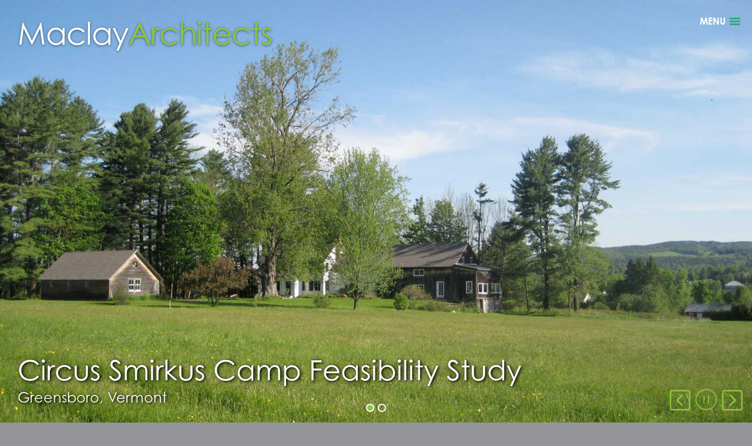

--- FILE ---
content_type: text/html; charset=UTF-8
request_url: https://www.maclayarchitects.com/portfolio-project-59-circus-smirkus-feasibility.php
body_size: 4582
content:
<!DOCTYPE html>
<html lang="en">
<head>

  <!-- Basic Page Needs
  –––––––––––––––––––––––––––––––––––––––––––––––––– -->
  <meta charset="utf-8">
  <title>Maclay Architects - Circus Smirkus Camp Feasibility Study - Greensboro, Vermont</title>
  <meta name="description" content="Circus Smirkus wanted to evaluate a potential site as a permanent facility for their summer camp program.">
  <meta name="keywords" content="sustainable design, vermont architecture, bill maclay">


  <!-- CSS + Fonts + Favicon
  –––––––––––––––––––––––––––––––––––––––––––––––––– -->

  <!-- METAshttps://www.fourninedesign.com/dev/maclay/R12/images/r3/MAC-002-Website-Design-R13.jpg
  –––––––––––––––––––––––––––––––––––––––––––––––––– -->
<!-- Disable automatic detection and formatting of possible phone numbers -->
<meta name="format-detection" content="telephone=no">

<!-- Force IE 8/9/10 to use its latest rendering engine -->
<!-- IE Fix for HTML5 Tags -->
  <!--[if lt IE 9]>
    <script src="http://html5shiv.googlecode.com/svn/trunk/html5.js"></script>
  <![endif]-->

  <!-- Mobile Specific Metas
  ================================================== -->
  <meta name="viewport" content="width=device-width, initial-scale=1">


<!-- FONT
  –––––––––––––––––––––––––––––––––––––––––––––––––– -->
<link rel="stylesheet" href="https://use.typekit.net/sub2zmn.css">

  <!-- FONT
  –––––––––––––––––––––––––––––––––––––––––––––––––– -->
  <link href="//fonts.googleapis.com/css?family=Raleway:400,300,600" rel="stylesheet" type="text/css">
  

  <!-- CSS
  –––––––––––––––––––––––––––––––––––––––––––––––––– -->
  <link rel="stylesheet" href="css/skeleton.css?v=6">
  <link rel="stylesheet" href="css/utilities.css?v=11">
  <link rel="stylesheet" href="css/mac-global.css?v=26">

  
    <!--[if lt IE 9]>
  <link rel="stylesheet" type="text/css" href="css/ie.css" />
  <![endif]-->
  

  <!-- Favicon
  –––––––––––––––––––––––––––––––––––––––––––––––––– -->
 <link rel="shortcut icon" type="image/x-icon" href="favicon.ico">


  <!-- Font Awesome
  –––––––––––––––––––––––––––––––––––––––––––––––––– -->
 <script src="https://kit.fontawesome.com/9f38784adb.js"></script> 


</head>
<body id="index">

  <!-- Primary Page Layout
  –––––––––––––––––––––––––––––––––––––––––––––––––– -->
  
  <header data-cms-node="31">
<div class="logo" data-cms-node="32"><a href="index.php"><h1 data-cms-node="33">Maclay<span data-cms-node="34">Architects</span></h1></a></div>

       <div class="primary-nav" data-cms-node="35">
    
        <ul id="menu" class="sf-menu" data-cms-node="36">
         <li data-cms-node="37"><a class="nav-firm" href="#">Our Firm</a>
            <ul class="sub" data-cms-node="38">
            <li data-cms-node="39"><a class="#" href="practice.php">Practice</a></li>
            <li data-cms-node="40"><a id="missionlink" href="mission.php">Mission</a></li>
            <li data-cms-node="41"><a id="teamlink" href="team.php">Team</a></li>
             <li data-cms-node="42"><a id="historylink" href="history.php">History</a></li>
          </ul>
          </li>
         <li data-cms-node="43"><a class="nav-collab" href="collaboration.php">Collaborative Process</a></li>
          <li data-cms-node="44"><a class="nav-net" href="net-zero-net-postive-energy.php">Net Positive Solutions</a></li>
		<!--<li data-cms-node="92"><a class="nav-portfolio" href="index.php">Home</a></li>-->


          <li data-cms-node="45"><a class="nav-portfolio" href="our-book.php">Our Book</a></li>
          <li data-cms-node="46"><a class="nav-portfolio" href="portfolio.php">Portfolio</a></li>

          <li data-cms-node="58"><a href="resources.php">Resources</a></li>
          <!--<li><a class="nav-learn" href="#">Learn</a></li>-->
          <li data-cms-node="47"><a class="nav-contact" href="contact.php">Contact</a></li>
          
          </ul>

    </div><!--primary nav-->

</header> 


      <noscript><div class="javadisabled-slideshow">Please enable Java Script to view this slideshow.</div></noscript>

  
  <div class="flexslider-portfolio text-shadow carousel">

<div class="flexslider-textbox">

<h2 class="cms-editable" data-type="text" id="untitled-region-1">Circus Smirkus Camp Feasibility Study</h2>
<h3 class="cms-editable" data-type="text" id="untitled-region-2">Greensboro, Vermont</h3>
</div><!--textbox-->

<div class="cms-editable" id="untitled-region-3"><ul class="slides">
<li class="repeatable flex-active-slide" style="width: 100%; float: left; margin-right: -100%; position: relative; opacity: 1; display: block; z-index: 2;" data-thumb-alt=""><img draggable="false" src="images/portfolio/portfolio-project-59-Circus Feasibility/Slider_1.jpg" width="1920" height="1080"></li>
<li class="repeatable" style="width: 100%; float: left; margin-right: -100%; position: relative; opacity: 0; display: block; z-index: 1;" data-thumb-alt=""><img draggable="false" src="images/portfolio/portfolio-project-59-Circus Feasibility/Slider_2.jpg" width="1920" height="1080"></li>
</ul></div>
  </div>





  <div class="container border-top project">


    <div class="eight columns match">

      <div class="border-right"></div>
      <div class="project-intro" >
        <h3 class="cms-editable" data-type="text" id="untitled-region-4">Design Challenge</h3>
        <p class="cms-editable" data-type="text" id="untitled-region-7">Circus Smirkus wanted to evaluate a potential site as a permanent facility for their summer camp program.</p>
      </div>

      <div class="detail-pics">
        <img id="untitled-region-5" class="cms-editable" src="images/portfolio/portfolio-project-59-Circus Feasibility/Square_1.jpg" alt="" />
        <img id="untitled-region-6" class="cms-editable" src="images/portfolio/portfolio-project-59-Circus Feasibility/Square_2.jpg" alt="" />
      </div>

      <div class="project-approach">
        <h3 class="cms-editable" data-type="text" id="untitled-region-10">Approach</h3>
        <p class="cms-editable" data-type="text" id="untitled-region-11">The plan separated work into two anticipated phases, with the goal of ultimately providing accommodations for both summer and winter camp programs. An overall campus plan located practice and performance tents and outlined plans for both new construction and renovations to the existing buildings. Locations for two large performance tents and a third practice tent were designated on the site for outdoor summer practice. An existing house and barn would be repurposed as staff housing and a dining hall. Two new summer dormitories buildings were planned to house up to 96 campers, with winter dorms constructed later to house around 45 campers. A coach’s dorm would accommodate 25-30 coaches and staff members, while a new activities hall would provide a basketball court, and yoga and dance facilities. A conservation easement protects the majority of the site which will remain undeveloped.</p>
      </div> 

      <div class="project-outcome">
        <h3 class="cms-editable" data-type="text" id="untitled-region-13">Outcome</h3>
        <p class="cms-editable" data-type="text" id="untitled-region-14">Upon completion of the study, Circus Smirkus elected to proceed with a first phase of development on the property.</p>
      </div> 


    </div><!--8col-->


    <div class="four columns match">

      <div class="project-details">

        <h3 class="cms-editable" data-type="text" id="untitled-region-15">Project Details</h3><h4 class="cms-editable" data-type="text" id="untitled-region-16">Location:</h4>
        <p class="cms-editable" data-type="text" id="untitled-region-17">Greensboro, VT</p><h4 class="cms-editable" data-type="text" id="untitled-region-18">Completion:</h4>
       <p class="cms-editable" data-type="text" id="untitled-region-19">2012</p><h4 class="cms-editable" data-type="text" id="untitled-region-20"></h4>
        <p class="cms-editable" data-type="text" id="untitled-region-21"></p><h4 class="cms-editable" data-type="text" id="untitled-region-22"></h4>
        <p class="cms-editable" data-type="text" id="untitled-region-23"></p><h4 class="cms-editable" data-type="text" id="untitled-region-24"></h4> 
        <p class="cms-editable" data-type="text" id="untitled-region-25"></p><h4 class="cms-editable" data-type="text" id="untitled-region-26"></h4>
        <p class="cms-editable" data-type="text" id="untitled-region-27"></p><h4 class="cms-editable" data-type="text" id="untitled-region-28"></h4>
        <p class="cms-editable" data-type="text" id="untitled-region-29"></p><h4 class="cms-editable" data-type="text" id="untitled-region-30"></h4>
       <p class="cms-editable" data-type="text" id="untitled-region-31"></p> 


      </div>


    </div><!--4col-->


 </div><!--container-->












  <div class="container border-top footer" data-cms-node="48">

<div class="four columns" data-cms-node="49">
  <div class="pad-box" data-cms-node="50">
    <h3 data-cms-node="51">Maclay<span class="lime" data-cms-node="52">Architects</span></h3>
    <h4 data-cms-node="53">Celebrating 39 years of environmental innovation and leadership.</h4>

    <div class="copyright-box" data-cms-node="54">
  <h4 data-cms-node="55">© 2020 Maclay<span class="lime" data-cms-node="56">Architects</span></h4>
		<p data-cms-node="57">All Rights Reserved • <a class="whitelink" href="privacy-policy.php">Privacy Policy</a></p>
</div>

  </div>
</div><!--6col-->


<div class="four columns" data-cms-node="58">
  <div class="pad-box" data-cms-node="59">
    <h3 data-cms-node="60"><span class="lime" data-cms-node="61">Inquiries</span></h3>
    <h4 data-cms-node="62"><a class="whitelink" href="/cdn-cgi/l/email-protection#dcb5b2bab39cb1bdbfb0bda5bdaebfb4b5a8b9bfa8aff2bfb3b1"><span class="__cf_email__" data-cfemail="21484f474e614c40424d4058405342494855444255520f424e4c">[email&#160;protected]</span></a></h4>
  </div>
</div><!--3col-->

<div class="four columns" data-cms-node="63">
  <div class="pad-box" data-cms-node="64">
    <div class="social" data-cms-node="65">
    <a href="https://www.facebook.com/maclayarchitects/" target="blank"><i class="fab fa-facebook-square" data-cms-node="66"></i></a>
     <a href="https://www.linkedin.com/company/maclay-architects" target="blank"><i class="fab fa-linkedin" data-cms-node="67"></i></a>
     <a href="https://www.instagram.com/maclayarchitects/" target="blank"><i class="fab fa-instagram" data-cms-node="68"></i></a>
  </div><!--social-->
    <h4 data-cms-node="69"><span class="lime" data-cms-node="70">Office:</span> 4509 Main Street  Waitsfield, VT 05673</h4>
	  <h4 data-cms-node="71"><span class="lime" data-cms-node="72">Telephone:</span> <a class="whitelink" href="tel:802-496-4004">(802) 496-4004</a></h4>
  </div>
</div><!--3col-->


 </div><!--container footer--> 




<!-- End Document
  –––––––––––––––––––––––––––––––––––––––––––––––––– -->
  <script data-cfasync="false" src="/cdn-cgi/scripts/5c5dd728/cloudflare-static/email-decode.min.js"></script><script src="https://cdnjs.cloudflare.com/ajax/libs/jquery/3.4.1/jquery.min.js"></script>
<script src="js/superfish.min.js"></script>
<script src="js/jquery.slicknav.min.js"></script>
<script src="js/jquery.flexslider-min.js"></script>
<script src="js/jquery.fancybox.js"></script>
<script src="js/jquery.matchHeight-min.js"></script>


<script>
  $('.grid-pic').on('touchstart', function (e) {
    'use strict'; //satisfy code inspectors
    var link = $(this); //preselect the link
    if (link.hasClass('hover')) {
        return true;
    } else {
        link.addClass('hover');
        $('.grid-pic').not(this).removeClass('hover');
        e.preventDefault();
        return false; //extra, and to make sure the function has consistent return points
    }
});
</script>



<script>
  $(function() {
  $('.timeline-pic').matchHeight({
        target: $('img.match-pic'),
        byRow: false
    });
});
</script>


<script>
  $(function() {
  $('.loc').matchHeight({
        target: $('.tag')
    });
});
</script>

<script>
  $(function() {
  $('.match').matchHeight(

    );
});
</script>

<script>
  $(function() {
  $('.match-text').matchHeight(

    );
});
</script>



<script>
	$('#menu').slicknav({
		
	label: 'MENU',
	duration: 500,
	easingOpen: "linear",
	easingClose: "linear",
	closeOnClick: true
	});
</script>




<script>


$(document).ready(function() {
  

        $(".grid-pic")
            // Remove all classes
            .removeClass()
            .addClass('mix repeatable grid-pic '); 
            
    });




$(function() {


    $(".grid-pic").each(function() {
         var alt = $(this).find("img").attr("alt");
         
         $(this).addClass(alt);
          console.log('class is ' + $(this).attr('class'));
});
    });

</script>



<script>
$(function() {
  $('.flexslider').flexslider({
    touch: true,
    animation: "fade",
    pauseOnHover: false,
    slideshow: true,
    controlNav: true, 
    slideshowSpeed: 5000,
    animationSpeed: 1500,
    initDelay: 0,
    directionNav: false,
    start: function(slider) { // Fires when the slider loads the first slide
      var slide_count = slider.count - 1;

      $(slider)
        .find('img.lazy:eq(0)')
        .each(function() {
          var src = $(this).attr('data-src');
          $(this).attr('src', src).removeAttr('data-src');
        });
    },
    before: function(slider) { // Fires asynchronously with each slider animation
      var slides     = slider.slides,
          index      = slider.animatingTo,
          $slide     = $(slides[index]),
          $img       = $slide.find('img[data-src]'),
          current    = index,
          nxt_slide  = current + 1,
          prev_slide = current - 1;

      $slide
        .parent()
        .find('img.lazy:eq(' + current + '), img.lazy:eq(' + prev_slide + '), img.lazy:eq(' + nxt_slide + ')')
        .each(function() {
          var src = $(this).attr('data-src');
          $(this).attr('src', src).removeAttr('data-src');
        });
    }
  });
});
</script>


<script>
$(function() {
  $('.flexslider-portfolio').flexslider({
    touch: true,
    animation: "fade",
    pauseOnHover: false,
    slideshow: true,
    controlNav: true,
    pausePlay: true, 
    slideshowSpeed: 3000,
    animationSpeed: 1500,
    directionNav: true
  });
});
</script>




	
  
   <script>

	jQuery(document).ready(function() {
		jQuery('ul.sf-menu').superfish({
			delay:       0,                            // one second delay on mouseout
			animation:   {opacity:'show',height:'show'},  // fade-in and slide-down animation
			speed:       'fast',                          // faster animation speed
			autoArrows:  false                            // disable generation of arrow mark-up
		});
	});

</script>

   <script>

$(function() {
	$(window).scroll(function() {
		if($(this).scrollTop() > 100) {
			$('#toTop').fadeIn();	
		} else {
			$('#toTop').fadeOut();
		}
	});
 
	$('#toTop').click(function() {
		$('body,html').animate({scrollTop:0},800);
	});	
});

</script>













 




<script defer src="https://static.cloudflareinsights.com/beacon.min.js/vcd15cbe7772f49c399c6a5babf22c1241717689176015" integrity="sha512-ZpsOmlRQV6y907TI0dKBHq9Md29nnaEIPlkf84rnaERnq6zvWvPUqr2ft8M1aS28oN72PdrCzSjY4U6VaAw1EQ==" data-cf-beacon='{"version":"2024.11.0","token":"d3e70656a28e4cfeac0f6a0f979ac733","r":1,"server_timing":{"name":{"cfCacheStatus":true,"cfEdge":true,"cfExtPri":true,"cfL4":true,"cfOrigin":true,"cfSpeedBrain":true},"location_startswith":null}}' crossorigin="anonymous"></script>
</body>
</html>


--- FILE ---
content_type: text/css
request_url: https://www.maclayarchitects.com/css/skeleton.css?v=6
body_size: 646
content:

/*
* Skeleton V2.0.4
* Copyright 2014, Dave Gamache
* www.getskeleton.com
* Free to use under the MIT license.
* http://www.opensource.org/licenses/mit-license.php
* 12/29/2014
*/


/* Table of contents
––––––––––––––––––––––––––––––––––––––––––––––––––
- Grid
- Base Styles
- Typography
- Links
- Buttons
- Forms
- Lists
- Code
- Tables
- Spacing
- Utilities
- Clearing
- Media Queries
*/


/* Grid
–––––––––––––––––––––––––––––––––––––––––––––––––– */
.container {
  position: relative;
  margin: 0 auto;
  box-sizing: border-box;
  width:100%; 
  }
  
.container.narrow {
width:80%;
margin:0 auto;
padding-top: 20px;
padding-bottom: 20px;

  }
  
.container.narrow h4{padding-top: 20px;} 
.container.narrow h4{padding-bottom: 10px;} 

.container.narrow p{padding-bottom: 10px;} 

 .row{padding:0px 0 10px;}

.container.no-pad {
  padding: 0;}
 
.column,
.columns {
  float: left;
  box-sizing: border-box;
  position:relative;
  overflow:hidden;
}


.addmargin.column,
.addmargin.columns {
margin-left: 4%;
}




.addmargin.column:first-child,
.addmargin.columns:first-child {
    margin-left: 0; }


  .one.column,
  .one.columns                    { width: 8.33%; }
  .two.columns                    { width: 16.66%; }
  .three.columns                  { width: 25%;}
  .four.columns                   { width: 33.33%; }
  .five.columns                   { width: 41.66%; }
  .six.columns                    { width: 50%;            }
  .seven.columns                  { width: 58.33%; }
  .eight.columns                  { width: 66.66%; }
  .nine.columns                   { width: 75%;          }
  .ten.columns                    { width: 83.33%; }
  .eleven.columns                 { width: 91.66%; }
  .twelve.columns                 { width: 100%; }


/* Offsets */
  .offset-by-one.column,
  .offset-by-one.columns          { margin-left: 8.66666666667%; }
  .offset-by-two.column,
  .offset-by-two.columns          { margin-left: 17.3333333333%; }
  .offset-by-three.column,
  .offset-by-three.columns        { margin-left: 26%;            }
  .offset-by-four.column,
  .offset-by-four.columns         { margin-left: 34.6666666667%; }
  .offset-by-five.column,
  .offset-by-five.columns         { margin-left: 43.3333333333%; }
  .offset-by-six.column,
  .offset-by-six.columns          { margin-left: 52%;            }
  .offset-by-seven.column,
  .offset-by-seven.columns        { margin-left: 60.6666666667%; }
  .offset-by-eight.column,
  .offset-by-eight.columns        { margin-left: 69.3333333333%; }
  .offset-by-nine.column,
  .offset-by-nine.columns         { margin-left: 78.0%;          }
  .offset-by-ten.column,
  .offset-by-ten.columns          { margin-left: 86.6666666667%; }
  .offset-by-eleven.column,
  .offset-by-eleven.columns       { margin-left: 95.3333333333%; }

  .offset-by-one-third.column,
  .offset-by-one-third.columns    { margin-left: 34.6666666667%; }
  .offset-by-two-thirds.column,
  .offset-by-two-thirds.columns   { margin-left: 69.3333333333%; }

  .offset-by-one-half.column,
  .offset-by-one-half.columns     { margin-left: 52%; }




.addmargin.four.columns{ width: 30.6666666667%; }
.addmargin.six.columns{ width:48%;}
.addmargin.eight.columns{ width: 65.3333333333%;}

  

/* For devices smaller than 550px */
@media (max-width: 800px) {
  
	.container {width:100%;}
	.column, .columns {width:100% !important; margin-left:0!important;}
	

}







/* Clearing
–––––––––––––––––––––––––––––––––––––––––––––––––– */

/* Self Clearing Goodness */
.container:after,
.row:after,
.u-cf {
  content: "";
  display: table;
  clear: both; }
  
  
  .fullwidth:after
 {
  content: "";
  display: table;
  clear: both; }
  



--- FILE ---
content_type: text/css
request_url: https://www.maclayarchitects.com/css/utilities.css?v=11
body_size: 3098
content:
/* ====================================================================================================================
 * FONT-FACE
 * ====================================================================================================================*/
@font-face {
font-family: 'Font Awesome';
  
  font-weight: normal;
  font-style: normal;
}
/* ====================================================================================================================
 * RESETS
 * ====================================================================================================================*/
.flex-container a:hover,
.flex-slider a:hover {
  outline: none;
}
.slides,
.slides > li,
.flex-control-nav,
.flex-direction-nav {
  margin: 0;
  padding: 0;
  list-style: none;
}
.flex-pauseplay span {
  text-transform: capitalize;
}
/* ====================================================================================================================
 * BASE STYLES
 * ====================================================================================================================*/
.flexslider, .flexslider-portfolio {
  margin: 0;
  padding: 0;
}

.flexslider h2.tagline{
position: absolute;
z-index: 8000;
bottom: 40px;
left: 40px;
color: #ffffff;
font-size: 3.5em;
margin: 0;
line-height: .95em;
width: 40%;
}


.flexslider .slides > li, .flexslider-portfolio .slides > li {
  display: none;
  -webkit-backface-visibility: hidden;
}

.flexslider .slides:after, .flexslider-portfolio .slides:after {
  content: "\0020";
  display: block;
  clear: both;
  visibility: hidden;
  line-height: 0;
  height: 0;
}
html[xmlns] .flexslider .slides, html[xmlns] .flexslider-portfolio .slides {
  display: block;
}
* html .flexslider .slides, * html .flexslider-portfolio .slides {
  height: 1%;
}
.no-js .flexslider .slides > li:first-child, .no-js .flexslider-portfolio .slides > li:first-child {
  display: block;
}
/* ====================================================================================================================
 * DEFAULT THEME
 * ====================================================================================================================*/
.flexslider, .flexslider-portfolio {

  background: #fff;

  position: relative;
  zoom: 1;

}
.flexslider .slides, .flexslider-portfolio .slides {
  zoom: 1;
}
.flexslider .slides img, .flexslider-portfolio .slides img {
  max-width: none;
display: block;
min-height: 500px;
/* text-align: center; */
width: 100%;
object-fit: cover;
}
.flex-viewport {
  max-height: 2000px;
  -webkit-transition: all 1s ease;
  -moz-transition: all 1s ease;
  -ms-transition: all 1s ease;
  -o-transition: all 1s ease;
  transition: all 1s ease;
}
.loading .flex-viewport {
  max-height: 300px;
}
@-moz-document url-prefix() {
  .loading .flex-viewport {
    max-height: none;
  }
}
.carousel li {
  margin-right: 5px;
}
.flex-direction-nav {
  *height: 0;
}
.flex-direction-nav a {
  text-decoration: none;
  display: block;
  width: 40px;
  height: 40px;
  margin: -20px 0 0;
  position: absolute;
  bottom: 20px;
  z-index: 80003;
  overflow: hidden;
  cursor: pointer;
  color: #8bc53f;
  text-shadow: 1px 1px 0 rgba(255, 255, 255, 0.3);
  -webkit-transition: all 0.3s ease-in-out;
  -moz-transition: all 0.3s ease-in-out;
  -ms-transition: all 0.3s ease-in-out;
  -o-transition: all 0.3s ease-in-out;
  transition: all 0.3s ease-in-out;
  font-weight:100;
}
.flex-direction-nav a:before {
  font-family: "Font Awesome 5 Pro";
  font-size: 40px;
  display: inline-block;
  content: '\f32a';
  text-shadow: none;
}
.flex-direction-nav a.flex-next:before {
  content: '\f32b';
}
.flex-direction-nav .flex-prev {
  right: 100px;
}
.flex-direction-nav .flex-next {
  right: 16px;
  text-align: right;
}
.flexslider:hover .flex-direction-nav .flex-prev, .flexslider-portfolio:hover .flex-direction-nav .flex-prev  {
  opacity: 0.7;
  right: 100px;
}
.flexslider:hover .flex-direction-nav .flex-prev:hover {
  opacity: 1;
}
.flexslider:hover .flex-direction-nav .flex-next {
  opacity: 0.7;
  right: 10px;
}
.flexslider:hover .flex-direction-nav .flex-next:hover {
  opacity: 1;
}
.flex-direction-nav .flex-disabled {
  opacity: 0!important;
  filter: alpha(opacity=0);
  cursor: default;
  z-index: -1;
}
.flex-pauseplay a {
  display: block;
  width: 40px;
  height: 40px;
  position: absolute;
  bottom: 20px;
right: 57px;
  opacity: 0.8;
  z-index: 10;
  overflow: hidden;
  cursor: pointer;
  color:#8bc53f;
  z-index:80001;
  font-weight:100;
}
.flex-pauseplay a:before {
  font-family: "Font Awesome 5 Pro";
  font-size: 38px;
  display: inline-block;
  content: '\f28b';

  text-shadow:none;
}
.flex-pauseplay a:hover {
  opacity: 1;
}
.flex-pauseplay a.flex-play:before {
  content: '\f144';
}
.flex-control-nav {
  width: 100%;
  position: absolute;
  bottom: 30px;
  text-align: center;
  z-index:8000;
  bottom: 10px;
}
.flex-control-nav li {
  margin: 0 3px;
  display: inline-block;
  zoom: 1;
  *display: inline;
}
.flex-control-paging li a {
  width: 10px;
height: 10px;
display: block;
cursor: pointer;
text-indent: -9999px;
-webkit-border-radius: 20px;
-moz-border-radius: 20px;
border-radius: 20px;
border: 2px solid #ffffff;
transition:all .15s ease-out;
}
.flex-control-paging li a:hover {
  background: #8bc53f;

}
.flex-control-paging li a.flex-active {
  background: #8bc53f;
  cursor: default;
}
.flex-control-thumbs {
  margin: 5px 0 0;
  position: static;
  overflow: hidden;
}
.flex-control-thumbs li {
  width: 25%;
  float: left;
  margin: 0;
}
.flex-control-thumbs img {
  width: 100%;
  height: auto;
  display: block;
  opacity: .7;
  cursor: pointer;
  -moz-user-select: none;
  -webkit-transition: all 1s ease;
  -moz-transition: all 1s ease;
  -ms-transition: all 1s ease;
  -o-transition: all 1s ease;
  transition: all 1s ease;
}
.flex-control-thumbs img:hover {
  opacity: 1;
}
.flex-control-thumbs .flex-active {
  opacity: 1;
  cursor: default;
}



.slider-details{
right: 40px;
position: absolute;
bottom: 40px;
}

.slider-details .loc{ font-size: 0.875em!important;
padding-right: 30px;
float:left;
position:relative;
    display: table; 

}

.slider-details .loc h3{ font-size: 1.375em!important; display: table-cell; 
    vertical-align: middle;}



.slider-details .tag { 
display: block;
float:right;
}

.slider-details .tag h4 { font-size: 3.25em!important;}



.flexslider-textbox{
  position: absolute;
bottom: 30px;
left: 30px;
z-index:500;
width:80%;
}

.flexslider-textbox h2{
font-size: 3em;
line-height: 1em;
    margin-bottom: 10px;
color: #ffffff;
}

.flexslider-textbox h3{
  font-size: 1.5em;
color: #ffffff;
}








    /* #Slick Nav
    ================================================== */


    /*
        Mobile Menu Core Style
    */

    .slicknav_btn { position: relative; display: block; vertical-align: middle; float: right; padding: 0.438em 0.625em 0.438em 0.625em; line-height: 1.125em; cursor: pointer; }
    .slicknav_menu  .slicknav_menutxt { display: block; line-height: 1.188em; float: left; }
    .slicknav_menu .slicknav_icon { float: left; margin: 0.188em 0 0 0.438em; }
    .slicknav_menu .slicknav_no-text { margin: 0 }
    .slicknav_menu .slicknav_icon-bar { display: block; width: 1.125em; height: 0.125em; -webkit-border-radius: 1px; -moz-border-radius: 1px; border-radius: 1px; -webkit-box-shadow: 0 1px 0 rgba(0, 0, 0, 0.25); -moz-box-shadow: 0 1px 0 rgba(0, 0, 0, 0.25); box-shadow: 0 1px 0 rgba(0, 0, 0, 0.25); }
    .slicknav_btn .slicknav_icon-bar + .slicknav_icon-bar { margin-top: 0.188em }
    .slicknav_nav { clear: both;         -webkit-box-shadow: 0px 0px 25px 3px rgba(0,0,0,0.75);
-moz-box-shadow: 0px 0px 25px 3px rgba(0,0,0,0.75);
box-shadow: 0px 0px 25px 3px rgba(0,0,0,0.75); }
    .slicknav_nav ul,
    .slicknav_nav li { display: block }
    .slicknav_nav .slicknav_arrow {  }
    .slicknav_nav .slicknav_item { cursor: pointer; }
    .slicknav_nav .slicknav_row { display: block; }
    .slicknav_nav a { display: block }
    .slicknav_nav .slicknav_item a,
    .slicknav_nav .slicknav_parent-link a { display: inline }
    .slicknav_menu:before,
    .slicknav_menu:after { content: " "; display: table; }
    .slicknav_menu:after { clear: both }
    /* IE6/7 support */
    .slicknav_menu { *zoom: 1 }

    /* 
        User Default Style
        Change the following styles to modify the appearance of the menu.
    */


    /* Button */
    .slicknav_btn {
        margin-right:15px;
        text-decoration:none;
        
       margin: 20px 10px 20px 0;
    }

    .slicknav_btn:hover{ }

    /* Button Text */
    .slicknav_menu  .slicknav_menutxt {
        color: #ffffff;
font-weight: bold;
    }
    /* Button Lines */
    .slicknav_menu .slicknav_icon-bar {
      background-color: #1bb95f;
    }


        
    }
    .slicknav_nav {
        color:#fff;
        margin:0;
        margin-top:10px;
        font-size:1.2em;

        }
        
    .slicknav_nav li.mobile_nav.firstshadow{    
         -webkit-box-shadow: inset 0 20px 20px -25px rgba(0,0,0,0.8);
        -moz-box-shadow: inset 0 20px 20px -25px rgba(0,0,0,0.8);
        box-shadow: inset 0 20px 20px -25px rgba(0,0,0,0.8);
        
    }

    .slicknav_nav, .slicknav_nav ul {
        list-style: none;
        overflow:hidden;
        
    }
    .slicknav_nav ul {
        padding:0;
        margin:0 0 0 20px;
    }
    .slicknav_nav .slicknav_row {

    }
    .slicknav_nav a{
       
        text-decoration:none;
       
        width:100%;
    }
    .slicknav_nav .slicknav_item a,
    .slicknav_nav .slicknav_parent-link a {
        padding:0;
        margin:0;
        


    }
    .slicknav_nav a:hover{


        color:#ffffff!important;
    }
    .slicknav_nav .slicknav_txtnode {
         margin-left:15px;   
    }

    .slicknav_nav li{ display:block; border-bottom:1px solid #cccccc; background: rgba(148, 149, 152, 0.89);}

    .slicknav_nav li a{ padding:12px 20px 12px 20px; color:#ffffff;}


    .slicknav_nav li.mobile_nav { background:#15722b; color:#ffffff; font-weight:900;}






/* 7 - DROPDOWN MENU - Superfish
============================================= */


.sf-menu, .sf-menu * {
    margin: 0;
    padding: 0;
    list-style: none;
}
.sf-menu li {
    position: relative;
}
.sf-menu ul {
    position: absolute;
    display: none;
    top: 100%;
    left: 0;
    z-index: 99;
    right: -3px;
border-right: #8bc53f solid 3px;
}

.sf-menu ul.sub li{border:none;}


.sf-menu > li {
    float: left;
}
.sf-menu li:hover > ul,
.sf-menu li.sfHover > ul {
    display: block;
}

.sf-menu a {
    display: block;
    position: relative;
}
.sf-menu ul ul {
    top: 0;
    left: 100%;
}

 ul.sub{
text-align: left;
font-weight: bold;
background: rgba(148, 149, 152, 0.89);
z-index: 100;
padding: 10px 15px;
}


ul.sub li{padding:0;}


ul.sub li a{
padding: 5px 0px!important;
display: block;
color: #ffffff;
-webkit-transition: .25s;
-moz-transition: .25s;
-ms-transition: .25s;
-o-transition: .25s;
transition: .25s;
font-size: 12px;
}



ul.sub li a:hover{
    color: #8bc53f;
        -webkit-transition: .25s;
       -moz-transition: .25s;
        -ms-transition: .25s;
         -o-transition: .25s;
            transition: .25s;
}




.sf-menu {
    float: right;
    width:auto;

}
.sf-menu ul {
box-shadow: 2px 2px 6px rgba(0,0,0,.2);
}
.sf-menu a {
    
    padding: 0 1em;
    text-decoration: none;
    zoom: 1; /* IE7 */
}
.sf-menu a:link, .sf-menu a:active, .sf-menu a:visited  {
    color: #ffffff;
    transition:all .15s ease-out;
}

.sf-menu a:hover {
    color: #8bc53f;
    transition:all .25s ease-out;
}

.sf-menu li {
    
white-space: nowrap;
-webkit-transition: background .2s;
transition: background .2s;
padding: 10px 0 15px 0;
border-right: 3px solid #8bc53f;
}

.sf-menu li:last-of-type {
  border-right: 0px;
} 

.sf-menu li:hover,
.sf-menu li.sfHover {
    
    /* only transition out, not in */
    -webkit-transition: none;
    transition: none;
}

/*** arrows (for all except IE7) **/
.sf-arrows .sf-with-ul {
    padding-right:20px !important;
    *padding-right: 1em; /* no CSS arrows for IE7 (lack pseudo-elements) */
}
/* styling for both css and generated arrows */
.sf-arrows .sf-with-ul:after {
    content: '';
    position: absolute;
    top: 50%;
    right: 10px;
    /* margin-top: -3px; */
    height: 0;
    width: 0;
    /* order of following 3 rules important for fallbacks to work */
    border: 3px solid transparent;
    border-top-color: #999999; /* edit this to suit design (no rgba in IE8) */
}
.sf-arrows > li > .sf-with-ul:focus:after,
.sf-arrows > li:hover > .sf-with-ul:after,
.sf-arrows > .sfHover > .sf-with-ul:after {
    border-top-color: #666666; /* IE8 fallback colour */
}
/* styling for right-facing arrows */
.sf-arrows ul .sf-with-ul:after {
    margin-top: -5px;
    margin-right: -3px;
    border-color: transparent;
    border-left-color: #333333; /* edit this to suit design (no rgba in IE8) */
    
}
.sf-arrows ul li > .sf-with-ul:focus:after,
.sf-arrows ul li:hover > .sf-with-ul:after,
.sf-arrows ul .sfHover > .sf-with-ul:after {
    border-left-color: #333333;
}

ul.sf-menu li:hover ul,
ul.sf-menu li.sfHover ul,
ul.sf-menu li ul
{
    
    left: auto;
}




.slicknav_nav li ul.sub,.slicknav_nav li ul.sub li{background:none;}
.slicknav_nav li ul.sub li{border:none;}
.slicknav_nav li ul.sub li a{background:none; width:auto;}
.slicknav_nav li ul.sub li a:hover{color:#ffffff;}


    .sfHover a.sf-with-ul{color:#8bc53f!important;}

    ul.sub:hover a.sf-with-ul{color:#8bc53f!important;}

 .slicknav_nav ul.sub{padding:10px 0;}






/* ====================================================================================================================
 * RESPONSIVE
 * ====================================================================================================================*/



 @media screen and (max-width: 1900px) {





    }





/* 
=========================================================================
ToTop 
=========================================================================
*/

#toTop p{ 
line-height: 1em;
/* padding-top: 22px; */
font-weight: bold;
/* width: 60%; */
margin: 0 auto;
font-size: 15px;
float: left;
padding: 12px;
}
    
#toTop {
    z-index:1000;
        background:#8dcf01;
        text-align:center;
        line-height:1em;
        position:fixed;
bottom: 20px;
right: 0px;
        cursor:pointer;
        display:none;
width: 45px;

opacity:.7;


 -webkit-transition: all 500ms ease-in;
    -moz-transition: all 500ms ease-in;
    -o-transition: all 500ms ease-in;
    transition: all 500ms ease-in;



}

#toTop:hover {
         color:#ffffff;
         font-weight:bold;
        opacity:1; 

 -webkit-transition: all 500ms ease-out;
    -moz-transition: all 500ms ease-out;
    -o-transition: all 500ms ease-out;
    transition: all 500ms ease-out;

         }





--- FILE ---
content_type: text/css
request_url: https://www.maclayarchitects.com/css/mac-global.css?v=26
body_size: 5444
content:
/* CSS Document */

html {
    font-size: 100%;
}


* { margin:0; padding:0; }

body {
    text-rendering: optimizeLegibility;
    -webkit-font-smoothing: antialiased;
    font-size:16px;
    background:#949598;
    font-family: century-gothic, sans-serif;

    }  


h1,
h2,
h3,
h4,
h5,
h6,
p {
        
    font-weight: normal;
    margin: 0;
    line-height: 1.12em;
    
}
h1 {
    font-size: 3em;
    font-weight:400;
}
h2 {
    font-size: 2.25em; /* 36 */
    line-height: 1.125; /* 48 / 36 */
    margin-bottom: 0.666666666em; /* 24 / 36 */
}
h3 {font-size:2.75em; color:#ffffff;}

h3.location-float{ position:absolute; bottom:30px; right:30px; font-size:12px; width:30%; text-align:right;}




h4 {
    font-size: 1.3125em; /* 21 */
    color:#ffffff;
}


h4.larger{
    font-size: 1.5em; /* 21 */
    color:#ffffff;
}

h5 {
    font-size: 1.125em; /* 18 */
    line-height: 1.333333333; /* 24 / 18 */
    margin-bottom: 1.333333333em; /* 24 / 18 */
}
h6 {
    font-size: 1em; /* 16 */
    line-height: 1.5; /* 24 / 16 */
    margin-bottom: 1.5em; /* 24 / 16 */
}

p{
    color:#ffffff; font-size:16px; line-height:1.5em;
}


a{font-family: century-gothic, sans-serif; text-decoration:none; color:#8bc53f;}


a.btn{border: 1px solid #ffffff;
display: inline-block;
color:#ffffff!important;
padding:10px;
}

a.btn:hover {border: 1px solid #8bc53f;

}


hr { display: block; height: 1px;
    border: 0; border-top: 1px solid #ffffff;
    margin: 1em 0; padding: 0; }


span.lime{color:#8bc53f;}



.overflow{overflow:hidden;}


a.whitelink{color:#ffffff!important;}





/* 
=========================================================================

Responsive Needs 

=========================================================================
*/

img{
    max-width:100%;
    height:auto;
    display: block;

}



.slicknav_menu {display:none;}
.mobile-logo{ display:none;}




.border-right{position:absolute; right:0; height:100%; width:4px; background:#ffffff;}
.border-left{position:absolute; left:0; height:100%; width:4px; background:#ffffff;}
.border-top{border-top: 4px solid #ffffff;}

.content.border-top{border-top: 2px solid #ffffff;}



.team-bg-pic{background:url(../images/team-pic.jpg); background-size:cover;}
.practice-bg-pic{background:url(../images/practice-pic.jpg);  background-size:cover;}
.mission-bg-pic{background:url(../images/mission-pic.jpg);  background-size:cover;}







img.mobile{display:none;}



/* 
=========================================================================
Padding 
=========================================================================
*/

.padtop, li.padtop{ padding-top:40px!important;}

.padbottom, p .padbottom{ padding:0 0 20px 0; margin-top:0;}

.nomargin{margin:0!important;}

.nopad{padding:0!important;}

.pad-box{padding:30px;}

ul.pad{padding: 15px 0 30px 0;}


/* 
=========================================================================
Header
=========================================================================
*/


header{z-index:9000; position:relative; min-height:150px; border-bottom:2px solid #ffffff;}
body#index header{min-height:auto; border-bottom: none}

header h1{color:#ffffff; text-shadow: 0px 1px 4px rgba(0,0,0,0.51); line-height:1em; letter-spacing: -0.02em;}
header h1 span{color:#8bc53f;}

header .logo{position: absolute;
left: 30px;
top: 30px;
font-size: 1.25em;}


h2.tagline{
position: absolute;
z-index: 8000;
bottom: 30px;
left: 30px;
color: #ffffff;
}



.primary-nav{
    position: absolute;
right: 0;
line-height: 1em;
top: 50px;
font-weight: bold;


}






.primary-nav a{color:#ffffff;}


.text-shadow{text-shadow: 2px 2px 10px rgba(0,0,0,0.5), 2px 1px 4px rgba(0,0,0,1)}

.text-shadow h4{ text-shadow: 0px 0px 3px rgba(0,0,0,1), 0px 0px 6px rgba(0,0,0,1)}




.text-overlay{
    bottom: 30px;
position: absolute;
left: 30px;
color:#ffffff!important;
width:60%;

}







img.full {
min-height:100%
}


.team-pic {background:url(../images/team-pic.jpg) right; background-size:cover;}

.practice-block{background-color:#eeeeeb;}


img.timeline{padding: 3%; width: 94%;}




/* 
=========================================================================
GLOBAL PAGE STYLES
=========================================================================
*/



.intro{ padding:40px 30px; box-sizing:border-box; }

.intro h1{ color:#ffffff; }

.intro h2{color: #8bc53f; font-size: 1.5em;}

.intro p {padding-bottom:20px;}
.intro p:last-child {
   padding-bottom:0;}


.content{padding:0 30px;}

.content img {border:1px solid #ffffff; box-sizing: border-box; margin-bottom:20px;}

.content h4{ padding-bottom:8px;}


.content h1{color:#ffffff;}

.content h3{
    color: #8bc53f;
    font-size:1.5em;
    padding-bottom:30px;
    
}



.content h2{ color:#ffffff; padding-top:30px; font-size:2em;}

.content h2:first-child{padding-top:0;}

.content p{  padding-bottom:30px;}


.ruled{padding-bottom: 15px;
    margin-bottom: 20px;
    border-bottom: 1px solid #ffffff;}

p.caption{text-align:right; font-size:14px; width:80%;}


.content p a{color: #8bc53f; text-decoration:underline;}
.content ul li{color:#ffffff; padding-bottom:10px;}

ul.members{font-size:1.25em;}




/* 
=========================================================================
BANNERS
=========================================================================
*/


.banner{  background-size:cover!important; height:330px; width:100%; background: no-repeat center center; border-bottom: 2px solid #ffffff;}

.collab.banner{ background-image: url(../images/banner-collab.jpg); }
.practice.banner{ background-image: url(../images/banner-practice.jpg); }
.book.banner{ background-image: url(../images/banner-book.jpg); }

.covid.banner{ background-image: url(../images/banner-covid.jpg); }









/* Timeline Section ------------------------------------------------------------------------------------------------------------*/

.timeline{ padding:30px; display:block;}

.timeline-block{width:20%; float:left;}
.timeline-pic{padding:10px; background-size:cover; margin: 0 5px 0 9px; position:relative;}
.timeline-pic p{color:#ffffff; position:absolute; bottom:10px; right:10px; font-size:12px;}

.timeline-text-block{margin:10px; color:#ffffff;}

.line-extend{border-left:4px solid #ffffff; border-left:2px solid #ffffff; height:10px;}

p.timeline-caption{ padding: 10px; border-left: 2px solid #ffffff; border-bottom: 2px solid #ffffff; font-size: 16px; margin-right: -20px; }
p.timeline-date{padding-top: 3px; font-size: 22px;}


.timeline-pic.timeline-solar{background: url(../images/timeline-pic-solar.jpg) ;}
.timeline-pic.timeline-energy{background: url(../images/timeline-pic-conservation.jpg) ;}
.timeline-pic.timeline-science{background: url(../images/timeline-pic-science.jpg);}
.timeline-pic.timeline-healthy{background: url(../images/timeline-pic-healthy.jpg);}
.timeline-pic.timeline-netzero{background: url(../images/timeline-pic-netzero.jpg);}
.timeline-pic{background-size:cover!important; }



p.topbar{font-size: 16px; padding: 7px 0;  line-height: 1.2em;}





p.quote{font-size: 12px; padding: 7px 0;}
p.quote-name{font-size:16px; padding-top:4px;}
p.quote-title{font-size: 11px; padding: 4px 0 15px 0;}

.quote-box a{color:#ffffff!important;}
.quote-box a:hover{color:#8bc53f!important;}


/* Icon Boxes Section ------------------------------------------------------------------------------------------------------------*/


.teal-box{ background: url(../images/icon-bg-netzero.png) no-repeat #8bc43f center; background-size:contain; }
.olive-box{ background: url(../images/icon-bg-leadership.png) no-repeat #82ae4f center; background-size:contain; }
.taupe-box{ background: url(../images/icon-bg-why-netzero.png) no-repeat #8bc43f center; background-size:containr; }
.blue-box{ background: #82ae4f;}

.teal-box, .olive-box, .taupe-box, .blue-box{ border: 1px solid #ffffff;}

.teal-box h4, .olive-box h4, .taupe-box h4, .blue-box h4{ width: 90%;
margin: 0 auto;
font-size: 2em;}




.square {
float: left;
position: relative;
width: 21.6666%;
padding-bottom: 21.6666%;
margin: 1.5%;
overflow: hidden;
text-align: center;
}

.sq-content {
    position:absolute;
    height:90%; /* = 100% - 2*5% padding */
    width:90%; /* = 100% - 2*5% padding */
    padding: 5%;
    
}
.sq-table{
    display:table;
    width:100%;
    height:100%;
}
.sq-table-cell{
    display:table-cell;
    vertical-align:middle;
}

.square  li{
    list-style: none;
position: relative;
float: left;
width: 100%;
padding: 3px 0;
font-size: 14px;
}


img.badge{
display: block;
float: left;
max-width: 36%;
margin-bottom: 0;
border: none;
}

.caption {width:80%; float:right;}


.square5{
float: left;
position: relative;
width: 18.4%;
margin: 0 1% 1%;
text-align: center;
box-sizing: border-box;
display: flex;
  justify-content: center;
  align-items: center;
  padding:10px 0;
}

.square5 a:link, .square5 a:active, .square5 a:visited{color:#ffffff;}

ul.sq5{padding-top:10px; width:85%; margin:0 auto;}


.square5:first-of-type{margin-left:0!important;}
.square5:last-of-type{margin-right:0!important;}


.square5 ul li{
display: inline-block;
font-size:14px;
padding:none;

}

.square5 li{
position:relative;

}

.sq-content5 p{ float:right; width:57%; padding-bottom:0; text-align:left; font-size:12px;}





.square5 img.badge{ margin-right:10px; }


.square5 h4{font-size:1.5em!important; padding:0; width:85%;}


@media screen and (max-width: 1200px) {
.square5 h4{ font-size:1.5em!important; }
}


@media screen and (max-width: 800px){
.square5{width:100%; margin: 0 0 10px 0!important; padding:10px!important;}

.sq-content5 p{ position: absolute;
top: 50%;
transform: translateY(-50%);
right: 0;
font-size:16px;}



}





/* Energy Savings Stats Section ------------------------------------------------------------------------------------------------------------*/

.energy-savings{text-align:center!important;}
.energy-savings h3{padding:20px 0 30px;}





/* Net Positive Section ------------------------------------------------------------------------------------------------------------*/

.net-positive h3, .net-positive p {text-align:center!important;}

.net-positive h3{padding-bottom:20px;}
.net-positive p{font-size: 28px; width:90%; margin:0 auto;}

.pad-box.net-positive{padding-top:55px; padding-bottom:55px;}



.portfolio-blocks img{max-width:auto; width:100%;}






/* Grid Filtering -------------------------------------------------------------------------------------------------------*/

/* HOVER BOXES
============================================= */ 


#grid{ display:inline-block; width:100%; }


/* PORTFOLIO / GRID
============================================= */ 



.grid-pic { 
width: 25%;
position:relative;
border:1px solid #ffffff;
box-sizing: border-box;
overflow:hidden;
}

.grid-pic img, .grid-box img{ width:100%; height:auto; overflow:hidden;}


.grid-caption{
    position:absolute;
    background:#8bc63f;
    width: 100%;
height: 100%;
background: rgba(139, 198, 63, 0);
transition: linear .5s;

}

.grid-text{ position:absolute; bottom:20px; left:20px; width:80%; opacity:0; }


.grid-text h3{
    font-size: 1.5em;
color: #ffffff;
padding-bottom: 10px;
line-height: 1.1em;
}



 .grid-pic:hover .grid-caption{
    display: block;
    background: rgba(139, 198, 63, .8);
    transition:linear .5s;
}


 .grid-pic:hover .grid-text{
    opacity:1;
    transition:linear .5s;
    transition-delay: .5s;
}



.grid-filter a{
    font-weight:400;
    font-size:12px;
}


.grid-pic:hover a.link{
    position: absolute;
    z-index: 9999999999;
    height:100%;
    width:100%;
    transition-delay:.5s;
}


/* Controls
---------------------------------------------------------------------- */

.controls {
    padding: 40px 30px;
    text-align: center;
}

.control {
    position: relative;
    display: inline-block;
    transition: background 150ms;
}

.control:hover {
    color:#8bc53f;
}

.controls button{ 
    font-family: century-gothic, sans-serif;
    color:#ffffff;
    font-size:1em;
}


button.mixitup-control-active {
    color: #8bc53f;
    border:1px solid #ededed!important;
    background:#ffffff!important;
}

.controls button{ 
    padding: 5px 20px;
border: none;
background: none;

 }

.controls h3{ 
    font-size: 1.75em;

padding-bottom: 10px;
 }

button:focus, a {outline:0!important;}


a.link{
    position: absolute;
    height: 0%;
    width: 0%;
    text-indent:-1000px;
    overflow:hidden;
    z-index: 1;
}








/* Container
---------------------------------------------------------------------- */




.tiles {

  font-size: 0.1px;
}

.tiles:after {
    content: '';
    display: inline-block;
    width: 100%;
}

/* Target Elements
---------------------------------------------------------------------- */

.mix,
.gap {
    display: inline-block;
    vertical-align: top;
}

/*
.mix {
    visibility: hidden;
}
*/

.mixitup-ready .mix {
    visibility: visible;
}



.tiles .grid-pic h3{font-size:25px;}
.tiles h4{font-size:18px;}



/* Grid Breakpoints
---------------------------------------------------------------------- */

/* 2 Columns */

.mix,
.gap {
    width: calc(100%/2 - (((2 - 1) * 1em) / 2));
}

/* 3 Columns */

@media screen and (min-width: 541px) {
    .mix,
    .gap {
        width: calc(100%/3 - (((3 - 1) * 1em) / 3));
    }
}

/* 4 Columns */

@media screen and (min-width: 961px) {
    .mix,
    .gap {
        width: calc(100%/4 - (((4 - 1) * 1em) / 4));
    }
}

/* 5 Columns */

@media screen and (min-width: 1281px) {
    .mix,
    .gap {
        width: calc(100%/5 - (((5 - 1) * 1em) / 5));
    }
}



/* Project Detail Page
---------------------------------------------------------------------- */

.project-intro, .project-approach, .project-plans, .project-outcome, .project-details{ padding:30px; }


.project h3{font-size:1.5em; padding-bottom:20px;}

.project-approach, .project-outcome{  clear:left;}
/*
.project-approach h3, .project-outcome h3{color:#6d8087;}
.project-approach p, .project-outcome p{color:#262626;}
*/

.detail-pics{border-top:4px solid #ffffff; display: inline-block; border-bottom:4px solid #ffffff;}
.detail-pics img{max-width:50%; float:left;}
.detail-pics img{border-right:4px solid #ffffff; box-sizing: border-box;}


.project-plans{float:left; clear:right; background:#ffffff;}
.project-plans img{ max-width:40%; padding:5%; float:left; }



.project-details{background:#8bc43f; height:100%;}


.project-details h3{text-transform:initial;}

.project-details h4{ font-size:1.25em; padding-top:20px; padding-bottom:5px; }

.project-details h4:first-of-type{padding-top:0!important;}

















/* ====================================================================================================================
 * TEAM PAGE
 * ====================================================================================================================*/



.team-grid { 
width: 25%;
position:relative;
border:1px solid #ffffff;
box-sizing: border-box;
overflow:hidden;
float:left;
}

@media screen and (max-width: 961px) { .team-grid{width:33%;} }
@media screen and (max-width: 540px) { .team-grid{width:50%;} }



.team-grid img, .grid-box img{ width:100%; height:auto; overflow:hidden;}


.team-caption{
    position:absolute;
    background:#8bc63f;
    width: 100%;
height: 100%;
background: rgba(139, 198, 63, 0);
transition: linear .5s;

}

.team-text{ position:absolute; bottom:20px; left:20px; width:80%; opacity:0; }


.team-text h3{
font-size: 25px;
color: #ffffff;
padding-bottom: 10px;
line-height: 1.1em;
}



 .team-grid:hover .team-caption{
    display: block;
    background: rgba(139, 198, 63, .8);
    transition:linear .5s;
}


 .team-grid:hover .team-text{
    opacity:1;
    transition:linear .5s;
    transition-delay: .5s;
}



.team-grid:hover a.link{
    position: absolute;
    z-index: 9999999999;
    height:100%;
    width:100%;
    transition-delay:.5s;
}


/* Individual Team Page */

.team-details{  padding:30px; background:#8bc53f; height:100%; border-top: 4px solid #ffffff;}

.team-details h2{padding-bottom: 20px; margin-bottom:0; padding-bottom:0; color:#ffffff; line-height:1.2em;}


.team-details h4{ font-size: 1.25em; padding-top: 20px; padding-bottom: 5px; text-transform: initial; font-weight:700; }

.team-details p{line-height: 1.2em; padding-bottom: 15px;}
.team-details a{color:#ffffff;}

.team-details .fa-linkedin{ font-size: 42px; margin-top: 30px; }


.team-bio{padding:30px;}

.team-bio p{ font-size:20px; padding-bottom:20px;}


img.team-headshot{max-width:400px; width:100%; height:auto; margin-bottom:30px;}


.team-secondary-pic{ border-bottom:4px solid #ffffff; }

img.team-photo1{width:50%; float:left; border-top:4px solid #ffffff; border-right:2px solid #ffffff; box-sizing:border-box;}
img.team-photo2{width:50%; float:right; border-top:4px solid #ffffff; border-left:2px solid #ffffff; box-sizing:border-box;}







/* ====================================================================================================================
 * BOOK PAGE
 * ====================================================================================================================*/

body.book p.quote{font-size:18px;}

body.book p.quote-name{font-size:22px; padding-top:4px; padding-bottom:0; color:#8bc53f; line-height:1em;}
body.book p.quote-title{font-size: 14px; color:#cbc9c9; line-height:1em;}

.autograph-block{background: #8bc53f;
padding: 30px;
display: inline-block;
width: 100%;
position:relative;
box-sizing: border-box;
margin:0 auto;
border-top: 2px solid #ffffff;
}


.autograph-content{max-width:960px; margin:0 auto; display:flex;
align-items: center;}


.autograph-block h3{font-size: 1.5em;

}



.autograph-copy a{color: #000000;
display: block;
font-weight: bold;
padding-top: 5px;
margin: 0 auto;
}




.cover-sm{width: auto;
display: inline-block;
max-width:150px;
}

.autograph-copy{width:39%; display: inline-block;}

.sig{width: 32%;
display: inline-block;
position: absolute;
right: 11%;
top: 50%;
transform: translateY(-50%);}


.availability{ 
border-top:2px solid #ffffff;
border-bottom:2px solid #ffffff;
text-align:center;
line-height: 0;

}


.availability-center{ width:auto; display:inline-block; margin:0 auto;  }

.avail-box{ padding: 40px 30px;
display:flex;
align-items: center;
float:left;
border-left:2px solid #ffffff;
box-sizing:border-box;
}

.avail-box:first-child{border-left:none!important;}


.avail-box h4{  line-height: 50px;}


.availability img{ max-height:50px; display: inline;}

.availability p{ 
display: block;
text-align: center;
line-height: 1.1em;
padding-left:10px;
}




.review-block{ 
width: 33.333333333333333333%;
float: left;
padding: 30px;
box-sizing: border-box;
border-top: 2px solid #ffffff;

}


.review-block img{ max-height:30px; display: block; padding-bottom:20px;}

.review-block:nth-child(2){border-left:2px solid #ffffff; border-right:2px solid #ffffff;}

.review-block h2{
color: #8bc53f;
font-size: 1.5em;
}


.review-block a{ color:#ffffff; margin-top:20px; text-transform:uppercase; display:block; }





/* ====================================================================================================================
 * NEWS PAGE
 * ====================================================================================================================*/


  hr.divider{margin:5% 0;}

.news.banner{
background-image: url(../images/banner-news.jpg);
}


.sidebar{ padding:20px; line-height:0;}

.sidebar.green{ background:#8bc53f; }

.sidebar h4{ font-size:4em; font-weight:300; text-align:center; }


.news-block{ padding-bottom:15px; margin-bottom:30px; border-bottom:1px solid #ffffff; width:100%; display:inline-block; margin-left:30px;}

.news-block img {width:25%; float:left;}

.news-block .news-brief {width:72%; float:right;}


.news-block h3{
font-size: 2em;
padding-bottom: 5px;
color: #ffffff;
}

.news-block img{border:none;}


.news-block a{ font-weight:bold; }

.news-block a:link, .news-block a:active, .news-block a:visited{color:#8bc53f;}
.news-block a:hover{color:#ffffff;}


.news-block:last-of-type{border-bottom:none; margin-bottom:0; }



@media screen and (max-width: 1140px) 
{.sidebar h4{ font-size:3em;}
}



@media screen and (max-width: 960px) 
{.sidebar h4{ font-size:2em;}
}


@media screen and (max-width: 800px){
  .sidebar.green{ margin-bottom:30px; height: 88px!important;}
  .sidebar h4{ font-size:3.5em;}
  .content .news-block img{margin-top:0!important;}
}


@media screen and (max-width: 960px){
  .news-block img {width:100%;}
  .news-block{margin-left:0;}
  .news-block .news-brief{ width:100%; }
}




.icon-row{width:100%;}
.icon-box{ 
  width: 16.666666%;
float: left;
padding: 0 10px;
box-sizing: border-box;
text-align: center;

}

.icon-box img{
  border: none;
display: block;
margin: 0 auto 10px;
}



@media screen and (max-width: 1080px){
.icon-box{width:33.333%; margin-bottom:20px;}
}


@media screen and (max-width: 800px){
    .icon-box{width:100%;}
}



/* ====================================================================================================================
 * FOOTER
 * ====================================================================================================================*/


.footer h3{font-size: 2.125em;}
.footer h4 { font-size: 1em; }


.footer .fab{color: #ffffff; font-size: 28px; margin-right:3px;}

.social{ padding-bottom:14px;}

.copyright-box{padding-top:20px;}



/* ====================================================================================================================
 * SURREAL;
 * ====================================================================================================================*/




ul.slides.cms-editable li[style]{opacity:1!important;}

[data-cms-editable] li.repeatable[style]{opacity:1!important; float:none!important; display:block!important;}

html [data-cms-editable].cms-focus, html [data-cms-editable].cms-focus:hover{outline-color:red;}

[data-cms-editable] .grid-text, [data-cms-editable] .grid-caption, [data-cms-editable] .team-caption, [data-cms-editable] .team-text{
    position: static!important;
    opacity: 1!important;}




[data-cms-editable] a.link, [data-cms-editable] .grid-pic:hover a.link, [data-cms-editable] .team-grid:hover a.link{
    text-indent: 0;
    height: 50px;
    width: 100%;
    display: block;
    font-size: 18px;
    width: 100%;
    position: relative;
}




/* ====================================================================================================================
 * RESPONSIVE
 * ====================================================================================================================*/





 @media screen and (max-width: 1600px) {

  header .logo{ font-size: 1.1em!important;}
  header {min-height:120px;}

    }



 @media screen and (max-width: 1500px) {
.slicknav_menu{ display: block;
position: absolute;
z-index: 10000;
right: 0;}

.primary-nav{display:none;}

}



@media screen and (max-width: 1350px) {

img.badge { max-width: 32%;}
.teal-box h4, .olive-box h4, .taupe-box h4, .blue-box h4 {font-size: 1.7em;}

img.badge{max-width: 25%;}
.square li {font-size:14px;}

.sq-table-cell .padbottom{padding-bottom:10px;}









.sig{right:8%;}
.autograph-copy{width:38%;}

}


@media screen and (max-width: 1200px) {


.availability-center{width:100%;}

.avail-box{width:33.333%; display:block; padding: 0 30px; position: relative; height:130px;}
.avail-box:first-child{width:100%; border-bottom:2px solid #ffffff; height:auto!important;}
.avail-box:nth-child(2){border:none;}

.availability img{
max-height: 50px;
display: block;
margin: 0 auto;
}

.avail-center{
    position: absolute;
  top: 50%;
  left: 50%;
  transform: translate(-50%, -50%);
}

}


@media screen and (max-width: 1024px) {



.sig{right:3%;}

    .square {
width: 46%;
padding-bottom: 46%;
}


.square li {font-size:21px;}

.teal-box h4, .olive-box h4, .taupe-box h4, .blue-box h4 {font-size: 2.5em;}



.flexslider h2.tagline{ bottom:200px; width:80%;}


.slider-details {
left: 30px;
width: 80%;
bottom:40px;
}

.slider-details .tag {
float: left;
display:block;
width:100%;}




}



@media screen and (max-width: 800px) {
    img.mobile{display:block;}
    body{font-size:12.5px;}

    .border-right, .border-left{display:none;}

    .square {
width: 96%;
padding-bottom: 100%;
}

header{ min-height:95px; }

.team-photo{ width: 24%;
float: right;
padding: 20px 20px 10px 30px; }


.timeline-block {
width: 100%;
border-left: 3px solid #ffffff;
padding-bottom: 40px;}

.timeline-text-block { 

width: 60%;
float: left;
margin: 0;

}


.portfolio-blocks .columns{border-top:4px solid #ffffff;}


.timeline-pic {
width: 40%;
float: right;
margin: 0;
padding: 0;


}


.timeline-pic[style] {
    height:250px!important;
}


.project-details{border-top: 4px solid #ffffff;}



p.timeline-caption, .line-extend{border-left:none; margin:0;}

p.timeline-date{padding-left:10px;}


.mission-bg-pic, .practice-block{border-top:4px solid #ffffff;}


img.badge {
max-width: 39%;
}


header .logo h1{
font-size: 3em;
left: 20px;
}


.match[style]{height:auto!important;}


.content img{margin-top:30px;}

.content h4{font-size:1.5em;}


img.book-cover{padding-bottom:20px;}


.review-block{ width:100%; }

.review-block:nth-child(2){ 
    border-top:2px solid #ffffff;
    border-left:none; 
    border-right:none;
}





.sig{
    position:static;
    transform:none;
    width:100%;
    padding-top:15px;

}



img.pushbottom[style]{display:none;}



}





@media screen and (max-width: 520px) {

.timeline{padding:30px 10px;}



header{min-height:75px;}

header .logo h1{
font-size: 1.5em;
}

header .logo{
left:15px;
}




}

